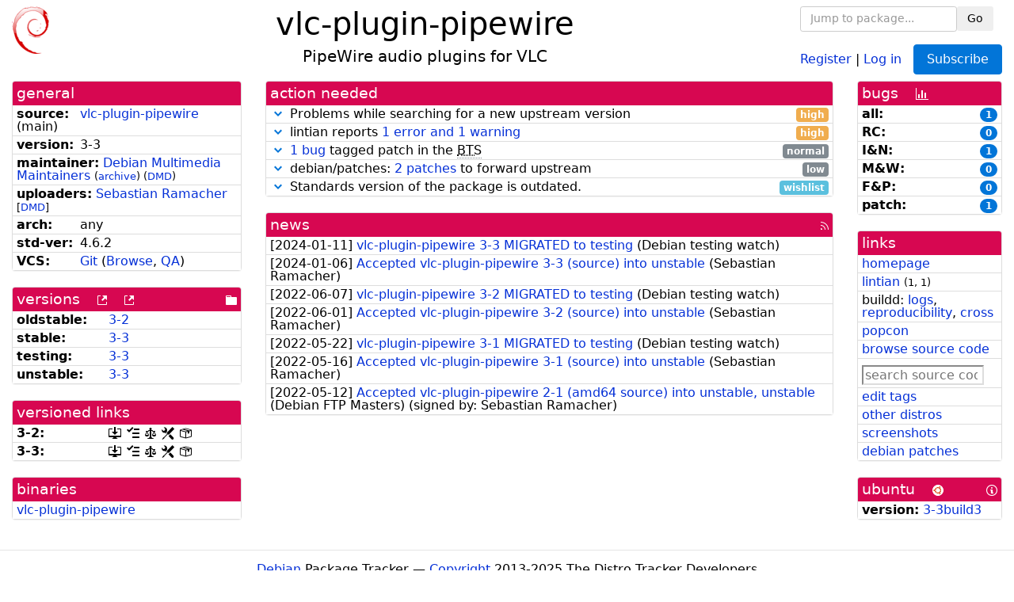

--- FILE ---
content_type: text/html; charset=utf-8
request_url: https://tracker.debian.org/pkg/vlc-plugin-pipewire
body_size: 5220
content:

<!DOCTYPE html>
<html>
    <head>
        <meta charset="utf-8">
        <title>vlc-plugin-pipewire - Debian Package Tracker</title>
        <meta name="viewport" content="width=device-width, initial-scale=1, shrink-to-fit=no">
	<meta http-equiv="x-ua-compatible" content="ie=edge">
        <link href="/static/css/bootstrap.min.css" rel="stylesheet" media="screen">
        <link href="/static/css/octicons.css" rel="stylesheet" media="screen">
        <link href="/static/css/style.css" rel="stylesheet" media="screen">
        <link type="application/opensearchdescription+xml" title="Debian Package Tracker Search" rel="search" href="/search.xml"/>
        

        
<link rel="alternate" type="application/rss+xml" title="RSS" href="/pkg/vlc-plugin-pipewire/rss">

        
<link href="/static/css/dense.css" rel="stylesheet" media="screen">

    
        
        <link rel="vcs-git" href="https://salsa.debian.org/multimedia-team/vlc-plugin-pipewire.git" title="git repository for vlc-plugin-pipewire">
        
    

    
        
    

    
        
    

    
        
    


    </head>
    <body>
        
        <header class="page-header">
            <div class="container-fluid">
                
		<div class="row">
		<div class="col-xs-12 text-xs-center">
		    <div class="pull-xs-left">
<a href="/"><img src="/static/img/logo.png" alt="Debian Package Tracker" title="Visit the main page" ></a>
</div>
		    <div class="pull-xs-right">
		    
    <div class="m-b-1">
    <div class="text-xs-left"><form class="form-inline" id="package-search-form" action="/search" method="GET"><div class="form-group"><input type="search" class="form-control form-control-sm package-completion" name="package_name" id='package-search-input' placeholder="Jump to package..."></div><div class="form-group"><button type="submit" class="btn btn-default btn-sm">Go</button></div></form></div>

    </div>
    
    <span><a id="account-register" href="/accounts/register/">Register</a></span>
    <span>|</span>
    <span><a id="account-login" href="/accounts/login/">Log in</a></span>



    
	
	<div class="btn-group" role="group" style="margin-left: 10px;">
	  <a href="/accounts/login/?next=/pkg/vlc-plugin-pipewire" id='subscribe-not-logged-in-button' class="btn btn-primary">Subscribe</a>
	</div>
    


		    </div>
		    
    <div>
    <h1>vlc-plugin-pipewire</h1>
    
    <h5>PipeWire audio plugins for VLC</h5>
    
    </div>

		</div>
		</div>
                
            </div>
        </header>
        

	

<div id="choose-email-modal" class="modal hide fade" tabindex="-1" role="dialog" aria-labelledby="myModalLabel" aria-hidden="true"><div class="modal-dialog" role="document"><div class="modal-content"><div class="modal-header"><button type="button" class="close" data-dismiss="modal" aria-hidden="true">×</button><h3>Choose email to subscribe with</h3></div><div class="modal-body"></div><div class="modal-footer"><button class="btn btn-default" id="cancel-choose-email" data-dismiss="modal" aria-hidden="true">Cancel</button></div></div></div></div>

<div class="container-fluid main">
    <div class="row">
        <div class="col-md-3" id="dtracker-package-left">
            
            
                <div class="panel" role="complementary">
    <div class="panel-heading" role="heading">
        general
    </div>
    <div class="panel-body">
        

<ul class="list-group list-group-flush">
    
    <li class="list-group-item">
        <span class="list-item-key"><b>source:</b></span>
	
	<a href="https://packages.debian.org/src:vlc-plugin-pipewire">vlc-plugin-pipewire</a>
		
		(<span id="component" title="Repository's component">main</span>)
		
	
    </li>
    

    
    <li class="list-group-item">
        <span class="list-item-key"><b>version:</b></span>
        3-3
    </li>
    

    
    <li class="list-group-item">
        <span class="list-item-key"><b>maintainer:</b></span>
	
	
	<a href="https://qa.debian.org/developer.php?login=debian-multimedia%40lists.debian.org">Debian Multimedia Maintainers</a>
	
	
	    
		<small>
		    (<a href="https://lists.debian.org/debian-multimedia/" title="Archives for the Debian Multimedia Maintainers list">archive</a>)
		</small>
	    
	    
		<small>
		(<a href="https://udd.debian.org/dmd/?debian-multimedia%40lists.debian.org#todo" title="UDD&#x27;s Debian Maintainer Dashboard">DMD</a>)
		</small>
	    
	
    </li>
    

    
    <li class="list-group-item">
        <span class="list-item-key"><b>uploaders:</b></span>
	
	    
	    
	    <a href="https://qa.debian.org/developer.php?login=sramacher%40debian.org">Sebastian Ramacher</a>
	    
	    
	    
	    
		<small>
		[<a href="https://udd.debian.org/dmd/?sramacher%40debian.org#todo" title="UDD&#x27;s Debian Maintainer Dashboard">DMD</a>]
		</small>
	    
	    
	    
	
    </li>
    

    
    <li class="list-group-item">
        <span class="list-item-key"><b>arch:</b></span>
        any 
    </li>
    

    
    <li class="list-group-item">
        <span class="list-item-key"><b>std-ver:</b></span>
        4.6.2
    </li>
    

    
    <li class="list-group-item">
        <span class="list-item-key"><b>VCS:</b></span>
	
	
	    
	    <a rel="vcs-git" href="https://salsa.debian.org/multimedia-team/vlc-plugin-pipewire.git">Git</a>
	    
	
	
	(<a href="https://salsa.debian.org/multimedia-team/vlc-plugin-pipewire">Browse</a>, <a href="https://qa.debian.org/cgi-bin/vcswatch?package=vlc-plugin-pipewire">QA</a>)
	
	
    </li>
    
</ul>


    </div>
</div>

            
            
            
                <div class="panel" role="complementary">
    <div class="panel-heading" role="heading">
        
<div class="row">
<div class="col-xs-12">
    versions
    
    
    <a class="m-l-1" href="https://qa.debian.org/madison.php?package=vlc-plugin-pipewire">
        <span role="img" aria-label="more versions can be listed by madison" class="octicon octicon-link-external" title="more versions can be listed by madison"><span class="sr-only">[more versions can be listed by madison]</span></span>
    </a>
    
    <a class="m-l-1" href="https://snapshot.debian.org/package/vlc-plugin-pipewire/">
        <span role="img" aria-label="old versions available from snapshot.debian.org" class="octicon octicon-link-external" title="old versions available from snapshot.debian.org"><span class="sr-only">[old versions available from snapshot.debian.org]</span></span>
    </a>
    
    
    
    <div class="pull-xs-right">
	
	<a href="https://deb.debian.org/debian/pool/main/v/vlc-plugin-pipewire"><span role="img" aria-label="pool directory" class="octicon octicon-file-directory" title="pool directory"><span class="sr-only">[pool directory]</span></span></a>
	
    </div>
    
</div>
</div>

    </div>
    <div class="panel-body">
        
<ul class="list-group list-group-flush">

    
    <li class="list-group-item">
	<span class="list-item-key versions-repository" title="Debian 12 (bookworm / oldstable)">
	    <b>oldstable:</b>
	</span>
	
	<a href="https://packages.debian.org/source/oldstable/vlc-plugin-pipewire">3-2</a>
	
    </li>
    
    <li class="list-group-item">
	<span class="list-item-key versions-repository" title="Debian 13 (trixie / stable)">
	    <b>stable:</b>
	</span>
	
	<a href="https://packages.debian.org/source/stable/vlc-plugin-pipewire">3-3</a>
	
    </li>
    
    <li class="list-group-item">
	<span class="list-item-key versions-repository" title="Debian Forky (forky / testing)">
	    <b>testing:</b>
	</span>
	
	<a href="https://packages.debian.org/source/testing/vlc-plugin-pipewire">3-3</a>
	
    </li>
    
    <li class="list-group-item">
	<span class="list-item-key versions-repository" title="Debian Unstable (sid / unstable)">
	    <b>unstable:</b>
	</span>
	
	<a href="https://packages.debian.org/source/unstable/vlc-plugin-pipewire">3-3</a>
	
    </li>
    


    
    
</ul>

    </div>
</div>

            
            
            
                <div class="panel" role="complementary">
    <div class="panel-heading" role="heading">
        versioned links
    </div>
    <div class="panel-body">
        
<ul class="list-group list-group-flush">
    
    <li class="list-group-item">
        <span class="list-item-key versioned-links-version"><b>3-2:</b></span>
	
	    
	    <span class="versioned-links-icon"><a href="https://deb.debian.org/debian/pool/main/v/vlc-plugin-pipewire/vlc-plugin-pipewire_3-2.dsc"><span role="img" aria-label=".dsc, use dget on this link to retrieve source package" class="octicon octicon-desktop-download" title=".dsc, use dget on this link to retrieve source package"><span class="sr-only">[.dsc, use dget on this link to retrieve source package]</span></span></a></span>
	    
	
	    
	    <span class="versioned-links-icon"><a href="/media/packages/v/vlc-plugin-pipewire/changelog-3-2"><span role="img" aria-label="changelog" class="octicon octicon-tasklist" title="changelog"><span class="sr-only">[changelog]</span></span></a></span>
	    
	
	    
	    <span class="versioned-links-icon"><a href="/media/packages/v/vlc-plugin-pipewire/copyright-3-2"><span role="img" aria-label="copyright" class="octicon octicon-law" title="copyright"><span class="sr-only">[copyright]</span></span></a></span>
	    
	
	    
	    <span class="versioned-links-icon"><a href="/media/packages/v/vlc-plugin-pipewire/rules-3-2"><span role="img" aria-label="rules" class="octicon octicon-tools" title="rules"><span class="sr-only">[rules]</span></span></a></span>
	    
	
	    
	    <span class="versioned-links-icon"><a href="/media/packages/v/vlc-plugin-pipewire/control-3-2"><span role="img" aria-label="control" class="octicon octicon-package" title="control"><span class="sr-only">[control]</span></span></a></span>
	    
	
    </li>
    
    <li class="list-group-item">
        <span class="list-item-key versioned-links-version"><b>3-3:</b></span>
	
	    
	    <span class="versioned-links-icon"><a href="https://deb.debian.org/debian/pool/main/v/vlc-plugin-pipewire/vlc-plugin-pipewire_3-3.dsc"><span role="img" aria-label=".dsc, use dget on this link to retrieve source package" class="octicon octicon-desktop-download" title=".dsc, use dget on this link to retrieve source package"><span class="sr-only">[.dsc, use dget on this link to retrieve source package]</span></span></a></span>
	    
	
	    
	    <span class="versioned-links-icon"><a href="/media/packages/v/vlc-plugin-pipewire/changelog-3-3"><span role="img" aria-label="changelog" class="octicon octicon-tasklist" title="changelog"><span class="sr-only">[changelog]</span></span></a></span>
	    
	
	    
	    <span class="versioned-links-icon"><a href="/media/packages/v/vlc-plugin-pipewire/copyright-3-3"><span role="img" aria-label="copyright" class="octicon octicon-law" title="copyright"><span class="sr-only">[copyright]</span></span></a></span>
	    
	
	    
	    <span class="versioned-links-icon"><a href="/media/packages/v/vlc-plugin-pipewire/rules-3-3"><span role="img" aria-label="rules" class="octicon octicon-tools" title="rules"><span class="sr-only">[rules]</span></span></a></span>
	    
	
	    
	    <span class="versioned-links-icon"><a href="/media/packages/v/vlc-plugin-pipewire/control-3-3"><span role="img" aria-label="control" class="octicon octicon-package" title="control"><span class="sr-only">[control]</span></span></a></span>
	    
	
    </li>
    
</ul>

    </div>
</div>

            
            
            
                <div class="panel" role="complementary">
    <div class="panel-heading" role="heading">
        binaries
    </div>
    <div class="panel-body">
        
<ul class="list-group list-group-flush">
    
    
    <li class="list-group-item">
        
        <a href="https://packages.debian.org/unstable/vlc-plugin-pipewire" title="">vlc-plugin-pipewire</a>
        

        
    </li>
    
    
</ul>

    </div>
</div>

            
            
        </div>
        <div class="col-md-6 col-xl-7" id="dtracker-package-center">
            
            
                <div class="panel" role="complementary">
    <div class="panel-heading" role="heading">
        action needed
    </div>
    <div class="panel-body">
        
<div class="list-group list-group-flush" id="action-needed-list" role="list">
    
    <div class="card list-group-item action-item-watch-failure" role="listitem">
        <details>
            <summary>
                <span class="chevron"><span role="button" aria-label="Toggle details"><span role="img" aria-label="Toggle details" class="octicon octicon-chevron-down" title="Toggle details"></span></span></span>
                
                Problems while searching for a new upstream version
                
                <span class="label label-warning pull-xs-right">high</span>
                
            </summary>
            <div class="card-block">
                <span>uscan had problems while searching for a new upstream version:</span>
<pre>In watchfile debian/watch, reading webpage
  https://www.remlab.net/files/vlc-plugin-pipewire/ failed: 500 Can&#x27;t connect to www.remlab.net:443 (Connection timed out)</pre>

            </div>
            <div class="small card-footer text-muted">
                Created: 2026-01-29
                <span class="pull-xs-right">
                    Last update: 2026-02-02
                    07:00
                </span>
            </div>
        </details>
    </div>
    
    <div class="card list-group-item action-item-lintian-warnings-and-errors" role="listitem">
        <details>
            <summary>
                <span class="chevron"><span role="button" aria-label="Toggle details"><span role="img" aria-label="Toggle details" class="octicon octicon-chevron-down" title="Toggle details"></span></span></span>
                
                lintian reports <a href="https://udd.debian.org/lintian/?packages=vlc-plugin-pipewire">1 error and 1 warning</a>
                
                <span class="label label-warning pull-xs-right">high</span>
                
            </summary>
            <div class="card-block">
                

Lintian reports
<a href="https://udd.debian.org/lintian/?packages=vlc-plugin-pipewire">

<span>1 error</span>
and


<span>1 warning</span>

</a>
about this package. You should make the package <i>lintian clean</i> getting rid of them.


            </div>
            <div class="small card-footer text-muted">
                Created: 2024-01-06
                <span class="pull-xs-right">
                    Last update: 2024-02-28
                    19:43
                </span>
            </div>
        </details>
    </div>
    
    <div class="card list-group-item action-item-debian-patch-bugs-warning" role="listitem">
        <details>
            <summary>
                <span class="chevron"><span role="button" aria-label="Toggle details"><span role="img" aria-label="Toggle details" class="octicon octicon-chevron-down" title="Toggle details"></span></span></span>
                
                <a href="https://bugs.debian.org/cgi-bin/pkgreport.cgi?include=tags%3Apatch&exclude=tags%3Apending&pend-exc=done&repeatmerged=no&src=vlc-plugin-pipewire">1 bug</a> tagged patch in the <abbr title="Bug Tracking System">BTS</abbr>
                
                <span class="label label-default pull-xs-right">normal</span>
                
            </summary>
            <div class="card-block">
                <span>The <abbr title="Bug Tracking System">BTS</abbr> contains </span><span><a href="https://bugs.debian.org/cgi-bin/pkgreport.cgi?include=tags%3Apatch&amp;exclude=tags%3Apending&amp;pend-exc=done&amp;repeatmerged=no&amp;src=vlc-plugin-pipewire">patches fixing 1 bug</a><span></span>, consider including or untagging them.</span>

            </div>
            <div class="small card-footer text-muted">
                Created: 2025-01-06
                <span class="pull-xs-right">
                    Last update: 2026-02-02
                    12:00
                </span>
            </div>
        </details>
    </div>
    
    <div class="card list-group-item action-item-debian-patches" role="listitem">
        <details>
            <summary>
                <span class="chevron"><span role="button" aria-label="Toggle details"><span role="img" aria-label="Toggle details" class="octicon octicon-chevron-down" title="Toggle details"></span></span></span>
                
                debian/patches: <a href="https://udd.debian.org/patches.cgi?src=vlc-plugin-pipewire&version=3-3">2 patches</a> to forward upstream
                
                <span class="label label-default pull-xs-right">low</span>
                
            </summary>
            <div class="card-block">
                
<p>Among the <a href="https://udd.debian.org/patches.cgi?src=vlc-plugin-pipewire&amp;version=3-3">2 debian patches</a>
available in version 3-3 of the package,
we noticed the following issues:</p>
<ul>


<li>2 patches
    where the metadata indicates that the patch has not yet been forwarded
    upstream. You should either forward the patch upstream or update the
    metadata to document its real status.</li>

</ul>


            </div>
            <div class="small card-footer text-muted">
                Created: 2023-02-26
                <span class="pull-xs-right">
                    Last update: 2024-01-06
                    18:07
                </span>
            </div>
        </details>
    </div>
    
    <div class="card list-group-item action-item-debian-std-ver-outdated" role="listitem">
        <details>
            <summary>
                <span class="chevron"><span role="button" aria-label="Toggle details"><span role="img" aria-label="Toggle details" class="octicon octicon-chevron-down" title="Toggle details"></span></span></span>
                
                Standards version of the package is outdated.
                
                <span class="label label-info pull-xs-right">wishlist</span>
                
            </summary>
            <div class="card-block">
                
<span>The package should be updated to follow the last version of <a href="https://www.debian.org/doc/debian-policy/">Debian Policy</a>
(Standards-Version <a href="https://www.debian.org/doc/debian-policy/upgrading-checklist.html#version-4-7-3">4.7.3</a> instead of
<a href="https://www.debian.org/doc/debian-policy/upgrading-checklist.html#version-4-6-2">4.6.2</a>).
</span>

            </div>
            <div class="small card-footer text-muted">
                Created: 2024-04-07
                <span class="pull-xs-right">
                    Last update: 2025-12-23
                    20:00
                </span>
            </div>
        </details>
    </div>
    
</div>

    </div>
</div>

            
            
            
                <div class="panel" role="complementary">
    <div class="panel-heading" role="heading">
        
<div class="row">
    <div class="col-xs-12">
	<a href="/pkg/vlc-plugin-pipewire/news/">news</a>
	<div class="pull-xs-right">
	    <a href="/pkg/vlc-plugin-pipewire/rss">
	    <span role="img" aria-label="rss feed" class="octicon octicon-rss" title="rss feed"><span class="sr-only">[rss feed]</span></span>
	    </a>
	</div>
    </div>
</div>

    </div>
    <div class="panel-body">
        

    <ul class="list-group list-group-flush">
    
    <li class="list-group-item">
        [<span class="news-date">2024-01-11</span>]
        <a href="/news/1493801/vlc-plugin-pipewire-3-3-migrated-to-testing/">
            <span class="news-title">vlc-plugin-pipewire 3-3 MIGRATED to testing</span>
        </a>
        (<span class="news-creator">Debian testing watch</span>)
        
        
        
    </li>
    
    <li class="list-group-item">
        [<span class="news-date">2024-01-06</span>]
        <a href="/news/1492316/accepted-vlc-plugin-pipewire-3-3-source-into-unstable/">
            <span class="news-title">Accepted vlc-plugin-pipewire 3-3 (source) into unstable</span>
        </a>
        (<span class="news-creator">Sebastian Ramacher</span>)
        
        
        
    </li>
    
    <li class="list-group-item">
        [<span class="news-date">2022-06-07</span>]
        <a href="/news/1331770/vlc-plugin-pipewire-3-2-migrated-to-testing/">
            <span class="news-title">vlc-plugin-pipewire 3-2 MIGRATED to testing</span>
        </a>
        (<span class="news-creator">Debian testing watch</span>)
        
        
        
    </li>
    
    <li class="list-group-item">
        [<span class="news-date">2022-06-01</span>]
        <a href="/news/1330176/accepted-vlc-plugin-pipewire-3-2-source-into-unstable/">
            <span class="news-title">Accepted vlc-plugin-pipewire 3-2 (source) into unstable</span>
        </a>
        (<span class="news-creator">Sebastian Ramacher</span>)
        
        
        
    </li>
    
    <li class="list-group-item">
        [<span class="news-date">2022-05-22</span>]
        <a href="/news/1326662/vlc-plugin-pipewire-3-1-migrated-to-testing/">
            <span class="news-title">vlc-plugin-pipewire 3-1 MIGRATED to testing</span>
        </a>
        (<span class="news-creator">Debian testing watch</span>)
        
        
        
    </li>
    
    <li class="list-group-item">
        [<span class="news-date">2022-05-16</span>]
        <a href="/news/1325389/accepted-vlc-plugin-pipewire-3-1-source-into-unstable/">
            <span class="news-title">Accepted vlc-plugin-pipewire 3-1 (source) into unstable</span>
        </a>
        (<span class="news-creator">Sebastian Ramacher</span>)
        
        
        
    </li>
    
    <li class="list-group-item">
        [<span class="news-date">2022-05-12</span>]
        <a href="/news/1324320/accepted-vlc-plugin-pipewire-2-1-amd64-source-into-unstable-unstable/">
            <span class="news-title">Accepted vlc-plugin-pipewire 2-1 (amd64 source) into unstable, unstable</span>
        </a>
        (<span class="news-creator">Debian FTP Masters</span>)
        
        
        <span>(signed by: </span><span class="news-signer">Sebastian Ramacher</span><span>)</span>
        
        
    </li>
    
</ul>





    </div>
</div>

            
            
        </div>
        <div class="col-md-3 col-xl-2" id="dtracker-package-right">
            
            
                <div class="panel" role="complementary">
    <div class="panel-heading" role="heading">
        
bugs
<a class="m-l-1" href="https://qa.debian.org/data/bts/graphs/v/vlc-plugin-pipewire.png"><span role="img" aria-label="bug history graph" class="octicon octicon-graph" title="bug history graph"><span class="sr-only">[bug history graph]</span></span></a>

    </div>
    <div class="panel-body">
        
<ul class="list-group list-group-flush">
    
    
    <li class="list-group-item">
        <span class="list-item-key">
            
            <b><span title="">all:</span></b>
            
        </span>
        <a class="label label-primary label-pill pull-xs-right m-l-1"
	title="Number of bugs" href="https://bugs.debian.org/cgi-bin/pkgreport.cgi?repeatmerged=no&amp;src=vlc-plugin-pipewire">1</a>
	
	
    </li>
    
    <li class="list-group-item">
        <span class="list-item-key">
            
            <b><span title="Release Critical">RC:</span></b>
            
        </span>
        <a class="label label-primary label-pill pull-xs-right m-l-1"
	title="Number of bugs" href="https://bugs.debian.org/cgi-bin/pkgreport.cgi?archive=no&amp;pend-exc=pending-fixed&amp;pend-exc=fixed&amp;pend-exc=done&amp;sev-inc=critical&amp;sev-inc=grave&amp;sev-inc=serious&amp;repeatmerged=no&amp;src=vlc-plugin-pipewire">0</a>
	
	
    </li>
    
    <li class="list-group-item">
        <span class="list-item-key">
            
            <b><span title="Important and Normal">I&amp;N:</span></b>
            
        </span>
        <a class="label label-primary label-pill pull-xs-right m-l-1"
	title="Number of bugs" href="https://bugs.debian.org/cgi-bin/pkgreport.cgi?archive=no&amp;pend-exc=pending-fixed&amp;pend-exc=fixed&amp;pend-exc=done&amp;sev-inc=important&amp;sev-inc=normal&amp;repeatmerged=no&amp;src=vlc-plugin-pipewire">1</a>
	
	
    </li>
    
    <li class="list-group-item">
        <span class="list-item-key">
            
            <b><span title="Minor and Wishlist">M&amp;W:</span></b>
            
        </span>
        <a class="label label-primary label-pill pull-xs-right m-l-1"
	title="Number of bugs" href="https://bugs.debian.org/cgi-bin/pkgreport.cgi?archive=no&amp;pend-exc=pending-fixed&amp;pend-exc=fixed&amp;pend-exc=done&amp;sev-inc=minor&amp;sev-inc=wishlist&amp;repeatmerged=no&amp;src=vlc-plugin-pipewire">0</a>
	
	
    </li>
    
    <li class="list-group-item">
        <span class="list-item-key">
            
            <b><span title="Fixed and Pending">F&amp;P:</span></b>
            
        </span>
        <a class="label label-primary label-pill pull-xs-right m-l-1"
	title="Number of bugs" href="https://bugs.debian.org/cgi-bin/pkgreport.cgi?archive=no&amp;pend-inc=pending-fixed&amp;pend-inc=fixed&amp;repeatmerged=no&amp;src=vlc-plugin-pipewire">0</a>
	
	
    </li>
    
    <li class="list-group-item">
        <span class="list-item-key">
            
            <b><span title="Patch">patch:</span></b>
            
        </span>
        <a class="label label-primary label-pill pull-xs-right m-l-1"
	title="Number of bugs" href="https://bugs.debian.org/cgi-bin/pkgreport.cgi?include=tags%3Apatch&amp;exclude=tags%3Apending&amp;pend-exc=done&amp;repeatmerged=no&amp;src=vlc-plugin-pipewire">1</a>
	
	
    </li>
    

</ul>

    </div>
</div>

            
            
            
                <div class="panel" role="complementary">
    <div class="panel-heading" role="heading">
        links
    </div>
    <div class="panel-body">
        
<ul class="list-group list-group-flush">
    
    <li class="list-group-item">
        
            <a href="https://www.remlab.net/vlc-plugin-pipewire/" title="upstream web homepage">homepage</a>
        
    </li>
    
    <li class="list-group-item">
        
            
<a href="https://udd.debian.org/lintian/?packages=vlc-plugin-pipewire" title="report about packaging issues spotted by lintian">lintian</a>



<small>(<span title="errors">1</span>, <span title="warnings">1</span>)</small>






        
    </li>
    
    <li class="list-group-item">
        
            
<span>buildd: </span><span><a title="buildd.debian.org build logs" href="https://buildd.debian.org/status/package.php?p=vlc-plugin-pipewire">logs</a></span><span>, </span><span><a title="report about build reproducibility (reproducible)" href="https://tests.reproducible-builds.org/debian/rb-pkg/vlc-plugin-pipewire.html">reproducibility</a></span><span>, </span><span><a title="Cross build logs" href="http://crossqa.debian.net/src/vlc-plugin-pipewire">cross</a></span>


        
    </li>
    
    <li class="list-group-item">
        
            <a href="https://qa.debian.org/popcon.php?package=vlc-plugin-pipewire">popcon</a>
        
    </li>
    
    <li class="list-group-item">
        
            <a href="https://sources.debian.org/src/vlc-plugin-pipewire/unstable/">browse source code</a>
        
    </li>
    
    <li class="list-group-item">
        
            <form class="code-search-form" action="/codesearch/" method="get" target="_blank"><input type="hidden" name="package" value="vlc-plugin-pipewire"><input type="search" name="query" placeholder="search source code"></form>
        
    </li>
    
    <li class="list-group-item">
        
            <a href="https://debtags.debian.org/rep/todo/maint/debian-multimedia%40lists.debian.org#vlc-plugin-pipewire">edit tags</a>
        
    </li>
    
    <li class="list-group-item">
        
            <a href="https://repology.org/tools/project-by?name_type=srcname&noautoresolve=on&repo=debian_unstable&target_page=project_packages&name=vlc-plugin-pipewire" title="provided by Repology">other distros</a>
        
    </li>
    
    <li class="list-group-item">
        
            <a href="https://screenshots.debian.net/package/vlc-plugin-pipewire">screenshots</a>
        
    </li>
    
    <li class="list-group-item">
        
            <a href="https://udd.debian.org/patches.cgi?src=vlc-plugin-pipewire&version=3-3" title="2 patches in debian/patches">debian patches</a>
        
    </li>
    
</ul>

    </div>
</div>

            
            
            
                <div class="panel" role="complementary">
    <div class="panel-heading" role="heading">
        
ubuntu
<img class="m-l-1" src="/static/img/ubuntu.png" alt="Ubuntu logo" title="Ubuntu logo">
<a class="pull-xs-right" href="https://wiki.ubuntu.com/Ubuntu/ForDebianDevelopers"><span role="img" aria-label="Information about Ubuntu for Debian Developers" class="octicon octicon-info" title="Information about Ubuntu for Debian Developers"><span class="sr-only">[Information about Ubuntu for Debian Developers]</span></span></a>

    </div>
    <div class="panel-body">
        
<ul class="list-group list-group-flush"><li class="list-group-item"><span class="list-item-key"><b>version:</b></span>
	&#32;<a href="https://launchpad.net/ubuntu/+source/vlc-plugin-pipewire">3-3build3</a></li></ul>

    </div>
</div>

            
            
        </div>
    </div>
</div>


        <footer id="footer" class="footer">
            <hr>
            <div class="container-fluid">
                <div class="text-xs-center p-b-1">
                    
                                        <div id="footer-title"><a href="https://www.debian.org">Debian</a> Package Tracker — <a href="https://deb.li/DTAuthors">Copyright</a> 2013-2025 The Distro Tracker Developers</div>
                    <div id="footer-bugs">
			Report problems to the <a href="https://bugs.debian.org/tracker.debian.org">tracker.debian.org pseudo-package</a> in the <a href="https://bugs.debian.org">Debian <acronym title="Bug Tracking System">BTS</acronym></a>.
		    </div>
                    <div id="footer-help">
                        <a href="https://qa.pages.debian.net/distro-tracker/">Documentation</a> —
                        <a href="https://salsa.debian.org/qa/distro-tracker/issues">Bugs</a> —
                        <a href="https://salsa.debian.org/qa/distro-tracker">Git Repository</a> —
                        <a href="https://qa.pages.debian.net/distro-tracker/contributing.html">Contributing</a>
                    </div>

                    
                </div>
            </div>
        </footer>

        <script src="/static/js/jquery.min.js"></script>
        <script src="/static/js/jquery.cookie.js"></script>
        <script src="/static/js/tether.min.js"></script>
        <script src="/static/js/popper.min.js"></script>
        <script src="/static/js/bootstrap.min.js"></script>
        <script src="/static/js/typeahead.bundle.min.js"></script>
        <script src="/static/js/main.js"></script>
        
    </body>
</html>
